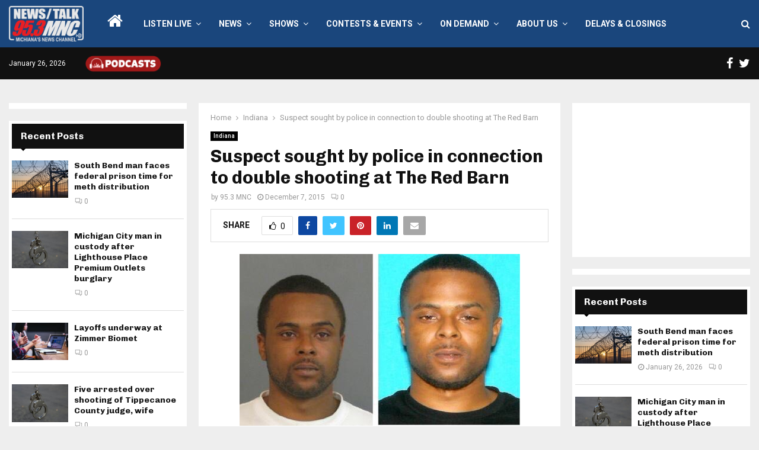

--- FILE ---
content_type: text/html; charset=utf-8
request_url: https://www.google.com/recaptcha/api2/aframe
body_size: 266
content:
<!DOCTYPE HTML><html><head><meta http-equiv="content-type" content="text/html; charset=UTF-8"></head><body><script nonce="Gp24EvAiM2C61U_Qrak4Tw">/** Anti-fraud and anti-abuse applications only. See google.com/recaptcha */ try{var clients={'sodar':'https://pagead2.googlesyndication.com/pagead/sodar?'};window.addEventListener("message",function(a){try{if(a.source===window.parent){var b=JSON.parse(a.data);var c=clients[b['id']];if(c){var d=document.createElement('img');d.src=c+b['params']+'&rc='+(localStorage.getItem("rc::a")?sessionStorage.getItem("rc::b"):"");window.document.body.appendChild(d);sessionStorage.setItem("rc::e",parseInt(sessionStorage.getItem("rc::e")||0)+1);localStorage.setItem("rc::h",'1769406090812');}}}catch(b){}});window.parent.postMessage("_grecaptcha_ready", "*");}catch(b){}</script></body></html>

--- FILE ---
content_type: text/css
request_url: https://www.953mnc.com/wp-content/plugins/breaking-news-ticker/assets/css/style.css?ver=1.0.0
body_size: 344
content:
/* Breaking News Ticker Styles */
.bnt-ticker-wrapper {
    display: flex;
    align-items: stretch;
    height: 50px;
    width: 100%;
    border: 1px solid #c8102e;
    background: #fff;
    overflow: hidden;
    position: relative;
}

.bnt-ticker-label {
    background: #c8102e;
    color: #fff;
    font-size: 16px;
    font-weight: bold;
    padding: 0 20px;
    display: flex;
    align-items: center;
    justify-content: center;
    white-space: nowrap;
    flex-shrink: 0;
}

.bnt-ticker-content {
    flex: 1;
    display: flex;
    align-items: center;
    padding: 0 20px;
    position: relative;
    overflow: hidden;
}

.bnt-ticker-item {
    position: absolute;
    width: 100%;
    opacity: 0;
    visibility: hidden;
    transition: opacity 0.5s ease-in-out;
    display: flex;
    align-items: center;
}

.bnt-ticker-item.active {
    opacity: 1;
    visibility: visible;
    position: relative;
}

.bnt-ticker-item a {
    font-size: 16px;
    font-weight: bold;
    color: #000;
    text-decoration: none;
    white-space: nowrap;
    display: inline-block;
}

.bnt-ticker-item a:hover {
    text-decoration: underline;
}

/* Scrolling animation */
.bnt-ticker-content.scrolling .bnt-ticker-item.active a {
    animation: marquee 15s linear infinite;
}

@keyframes marquee {
    0% {
        transform: translateX(100%);
    }
    100% {
        transform: translateX(-100%);
    }
}

/* Responsive adjustments */
@media (max-width: 768px) {
    .bnt-ticker-label {
        font-size: 14px;
        padding: 0 15px;
    }
    
    .bnt-ticker-item a {
        font-size: 14px;
    }
    
    .bnt-ticker-content {
        padding: 0 15px;
    }
}
